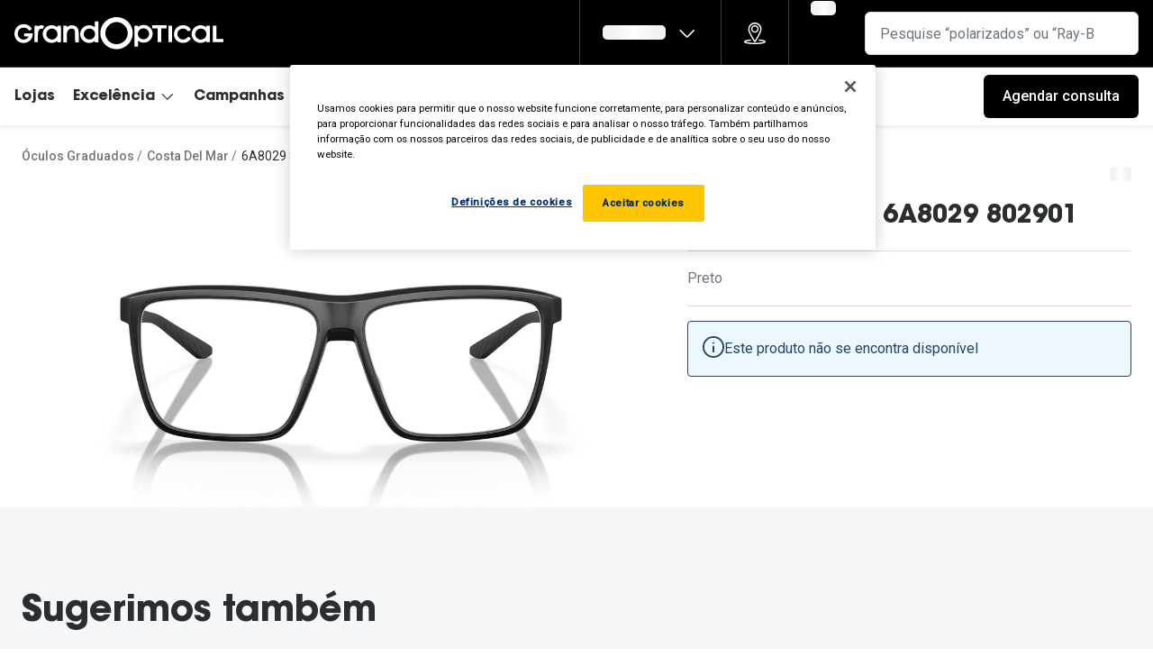

--- FILE ---
content_type: application/javascript
request_url: https://assets.grandvision.io/pt-grandoptical/_next/static/chunks/pages/templates/product-detail/frames-2b1801077dd84b72.js
body_size: 4238
content:
(self.webpackChunk_N_E=self.webpackChunk_N_E||[]).push([[188],{86021:function(e,t,r){(window.__NEXT_P=window.__NEXT_P||[]).push(["/templates/product-detail/frames",function(){return r(63089)}])},63089:function(e,t,r){"use strict";r.r(t),r.d(t,{default:function(){return eX}});var n,a=r(37328),i=r(96670),l=r(52322),c=r(2784),o=r(70314),u=r.n(o),s=r(12524),d=r.n(s),m=r(17421),f=r(10668);let p=(e,t)=>{let r={originalPrice:e.originalPrice,discountedPrice:e?.discountedPrice,currency:e.currency,isCentAmount:e.isCentAmount};if(t?.originalPriceInformation?.amount){let n=t.originalPriceInformation.amount,a=t.discountedPriceInformation?.amount;a?r.discountedPrice?r.discountedPrice+=a:r.discountedPrice=r.originalPrice+a:r.discountedPrice&&(r.discountedPrice+=n),r.originalPrice+=n}return{...e,...r}};var g=r(35920);let v=()=>{let{query:e}=(0,g.T)(),t=e.get("isInsuranceReimbursable"),r=e.get("offerings");return{isReimbursable:"true"===t,filteredOfferings:r?r.split(",").filter(Boolean):[]}},E=(e,t=[])=>{if(!e||0===e.length)return;let r=e.find(e=>e.title===t[0]);return r??e[0]};var b=r(41128),P=r(62687),C=r(31341);let y=c.createContext({}),k=()=>c.useContext(y),h=({children:e})=>{let{activeVariant:{channelAvailability:t,sku:r},displayPrice:n,product:a}=(0,P.d2)(),{isPrescriptionGlassesEnabled:i,isRxPriceFromEnabled:l}=(0,f.useFeatureToggles)(),[o,u]=c.useState(!1),s=()=>{u(!0)},d=()=>{u(!1)},{filteredOfferings:m,isReimbursable:g}=v(),k=a.offerings?.filter(e=>g?e.isInsuranceReimbursable:!e.isInsuranceReimbursable),[h,_]=c.useState(E(k,m)),I=p(n,h),N=c.useMemo(()=>{let e=t===b.L.ONLINE&&i?"OPEN_CONFIGURATOR":"OPEN_CONFIGURATOR_UNAVAILABLE",n=h?.actions.find(e=>e.variantSku===r);return n?n.action:e},[i,t,h,r]),S=Boolean(l&&(0,C.DK)(N)),R=c.useMemo(()=>({productAction:N,isConfiguratorOpen:o,handleConfiguratorOpen:s,handleConfiguratorClose:d,offerings:k,selectedOffering:h,setSelectedOffering:_,displayPrice:I,shouldDisplayFromPrice:S}),[I,o,k,N,h,S]);return c.createElement(y.Provider,{value:R},e)};var _=r(49461),I=r(61597),N=r(32080),S=r(95361);let R=({className:e})=>{let{activeVariant:t}=(0,P.d2)(),{isReimbursable:r}=v(),{reimbursableLogos:n}=(0,S.Z)();return t.isInsuranceReimbursable?c.createElement(N.E,{defaultLogo:n?.default,alternativeLogo:n?.alternative,variant:r?"alternative":"default",className:e}):null};var F=r(71821),A=r(90732);let T=({description:e,className:t})=>c.createElement(A.Z,{className:t},e),w=({className:e})=>{let{selectedOffering:t}=k();return t?.bundleContentDescription?c.createElement(T,{description:t.bundleContentDescription,className:e}):null},D=()=>{let{getLabel:e}=(0,f.useIntl)(),{shouldDisplayFromPrice:t}=k(),r=t?e("products.price.frames.from",{hideLabelKey:!0}):void 0;return{shouldDisplayFromPrice:t,fromPricePrefix:r}};var L=r(62670);let O=()=>{let{activeVariant:{bestPrice:e}}=(0,P.d2)(),{displayPrice:t}=k(),{shouldDisplayFromPrice:r,fromPricePrefix:n}=D();return c.createElement(L.R,{originalPrice:t.originalPrice,orignalPriceCurrencyCode:t.currency,discountedPrice:t.discountedPrice,discountBadge:t.discountInfo?.discountBadge,discountDescription:t.discountInfo?.discountDescription,bestPrice:e,shouldDisplayFromPrice:r,fromPricePrefix:n})},x=(e,t)=>{let r=new URL(window.location.href);r.searchParams.set(e,t),window.history.replaceState(null,"",r.toString())};var B=r(39105),Z=r(17628),$=r(59915);let V=({originalPriceInformation:e,discountedPriceInformation:t,isCentAmount:r})=>{if(!e)return null;let n=t?.amount||e.amount,a=e.currencyCode;return c.createElement(A.Z,{variant:"caption"},c.createElement($.Z,{value:n,centAmount:r,currency:a}))},U=({className:e,isCentAmount:t,offeringItems:r,selectedValue:n,onChange:a})=>c.createElement("fieldset",{className:d()("offerings-list",e),"data-t":"offerings-list"},r.map(({title:e,subTitle:r,originalPriceInformation:i,discountedPriceInformation:l,sku:o,icon:u})=>c.createElement(B.x,{key:e,name:"offerings",value:o,checked:n===o,onChange:()=>o&&a(o)},c.createElement(Z.d,{title:e,subtitle:r,iconName:u},c.createElement(V,{isCentAmount:t,originalPriceInformation:i,discountedPriceInformation:l}))))),K=({offerings:e,selectedValue:t,onChange:r})=>{let n=c.useCallback(t=>{let n=e?.find(e=>e.sku===t);n&&(r(n),x("offerings",n.title))},[e,r]);return e&&t.sku?c.createElement(U,{offeringItems:e,selectedValue:t.sku,onChange:n,isCentAmount:!1}):null},M=()=>{let{offerings:e,selectedOffering:t,setSelectedOffering:r}=k();return t?c.createElement(K,{offerings:e,selectedValue:t,onChange:r}):null},q=()=>{let{Slots:e}=(0,I.vU)(),{activeVariant:{sku:t,isExcludedFromCheckout:r}}=(0,P.d2)(),{productAction:n,selectedOffering:a}=k(),{isDynamicLineItemDeliveryEstimationEnabled:i}=(0,f.useFeatureToggles)(),l=a?.sku&&!i?[t,a.sku,...a.bundledProductSkus]:[t],o=l.map(e=>({sku:e,quantity:1}));return e.DynamicDeliveryIndicator?c.createElement(e.DynamicDeliveryIndicator,{isExcludedFromCheckout:r,deliveryItems:o,hasRxLens:(0,C.DK)(n)}):null};var j=r(21423);let G=()=>{let{activeVariant:{sku:e}}=(0,P.d2)(),{productAction:t,handleConfiguratorOpen:r,selectedOffering:n}=k(),a=c.useCallback(()=>{},[]),i=c.useCallback(()=>{},[]);return c.createElement(j.s,{action:t,handleConfiguratorOpen:r,handleConversionEvent:a,addToCartConfig:{activeSku:e,offeringSku:n?.sku,bundleLineItemSkus:n?.bundledProductSkus,onSuccess:i}})};var W=r(45621);let X=({className:e,ctaRef:t})=>{let{activeVariant:{displayName:r,sku:n}}=(0,P.d2)(),{handleConfiguratorClose:a,isConfiguratorOpen:i}=k(),{isValid:l,setNotificationType:o}=(0,_.xV)(),u=()=>o("error"),{Slots:s}=(0,I.vU)();return c.createElement("section",{"aria-label":r,className:d()("frames-ecomm-content",e)},c.createElement(R,{className:"frames-ecomm-content__reimbursable-logo"}),c.createElement(F.S,{className:"frames-ecomm-content__tag"}),c.createElement(w,null),c.createElement(O,null),c.createElement(m.Z,null),c.createElement(W.O,null),c.createElement("div",{className:"frames-ecomm-content__column"},c.createElement(M,null),c.createElement(q,null),c.createElement("div",{ref:t},c.createElement(G,null)),s.AfterCTA?c.createElement(s.AfterCTA,{sku:n,onInvalidClick:l?void 0:u}):null),s.Configurator&&c.createElement(s.Configurator,{id:"glasses",onModalClose:a,isOpen:i}))};var Y=r(84312),J=r(99006),z=r(39262),H=r(54339);let Q=({labels:{frame:e,antiReflex:t,antiScratch:r},className:n})=>c.createElement("ul",{className:d()("product-detail-optics-features",n)},!!e&&c.createElement("li",{className:"product-detail-optics-features__feature"},c.createElement(H.Z,{name:"checkmark-circle",viewBox:"-1 -1 26 26"}),e),!!t&&c.createElement("li",{className:"product-detail-optics-features__feature"},c.createElement(H.Z,{name:"checkmark-circle",viewBox:"-1 -1 26 26"}),t),r&&c.createElement("li",{className:"product-detail-optics-features__feature"},c.createElement(H.Z,{name:"checkmark-circle",viewBox:"-1 -1 26 26"}),r)),ee=e=>{let{getLabel:t}=(0,f.useIntl)(),r={frame:t("products.frame",{hideLabelKey:!0}),antiReflex:t("products.lens.features.antiReflex",{hideLabelKey:!0}),antiScratch:t("products.lens.features.antiScratch",{hideLabelKey:!0})};return c.createElement(Q,{className:e.className,labels:r})};var et=r(38875),er=r(4561),en=r(19791),ea=r(36603),ei=r(88275),el=r(75644),ec=r(55821),eo=r(34198),eu=r(21583);let es=({className:e})=>{let{displayPrice:t}=k(),{fromPricePrefix:r}=D();return c.createElement(eo.Z,{className:e,button:c.createElement(G,null),price:c.createElement(eu.c,{displayPrice:t,prefix:r})})};var ed=r(47572),em=r(84388),ef=r(28172);let ep=ed.Psj`
  fragment productPriceFragment on ProductPrice {
    value {
      currencyCode
      centAmount
    }
    discounted {
      value {
        centAmount
        currencyCode
      }
    }
  }
`,eg=ed.Psj`
  fragment offeringsFragment on Offering {
    sku
    icon
    bundledProducts
    isInsuranceReimbursable
    title {
      locale
      value
    }
    subTitle {
      locale
      value
    }
    price {
      ...productPriceFragment
    }
    bundleContentDescription {
      locale
      value
    }
    actions {
      action
      variant
    }
  }
  ${ep}
`;var ev=r(13456);let eE=ed.Psj`
  query GetFramesBySlug($slug: String!) {
    getProductBySlug(slug: $slug) {
      product {
        __typename
        ... on FrameProduct {
          id
          ...productFragment
          commercialCategories {
            ...CommercialCategoryFragment
          }
          productTypeDetails {
            isExclusiveBrand
            isOfferedWithPrescriptions
            offerings {
              ...offeringsFragment
            }
          }
          variants {
            ...variantFragment
            variantTypeDetails {
              isReservable
              isInsuranceReimbursable
              brandModel
              brandModelCode
              brandModelColorCode
              channelAvailability
              trend
              segment
              targetGender
              targetGenderAllLocales {
                locale
                value
              }
              faceShape {
                shape
                displayNameAllLocales {
                  locale
                  value
                }
              }
              isVtoEnabled
              frameFeatures {
                ...frameFeaturesFragment
              }
              lensFeatures {
                ...lensFeaturesFragment
              }
            }
          }
        }
      }
    }
  }
  ${em.o}
  ${ev.t4}
  ${ef.R}
  ${eg}
  ${ev.me}
  ${ev.c8}
`,eb=async({client:e,slug:t,locale:r})=>{let n=await e.query({query:eE,variables:{slug:t},context:{headers:{"Accept-Language":r}}});return n};var eP=r(98500),eC=r(68819),ey=r(43405),ek=r(79629),eh=r(31256),e_=r(20346),eI=r(6740);let eN=(e,t,r,n)=>{let{segment:a,trend:i,targetGender:l,targetGenderAllLocales:c,lensFeatures:o,frameFeatures:u}=e.variantTypeDetails,s=(0,e_.P)(c);return[...(0,ek.Y)(e,t,r),...(0,eI.A)({targetGender:l,genderUnlocalized:s}),...(0,eh.B)({segment:a,trend:i,lensFeatures:o,frameFeatures:u,prescriptionGlass:n})]};var eS=r(17675),eR=r(8749);let eF=(e,t,r,n)=>{let{variants:a}=e;if(!a||!a.length)return;let i=a.map(a=>{let i=(0,eC.o)(a,e,t,r,n);if(!i)return;let{variantTypeDetails:l}=a,{brand:c}=e,o=eN(a,c,r,!!e.productTypeDetails.isOfferedWithPrescriptions),u=(0,eS.M)(a),s=(0,eP.jn)(l.isInsuranceReimbursable)?l.isInsuranceReimbursable:void 0,d={...i,...(0,ey.R)(l),...u,variantType:"frames",faceShapes:(0,eR.w)(l.faceShape),specifications:o,isVtoEnabled:l.isVtoEnabled,isInsuranceReimbursable:s,isReservable:l.isReservable};return d});return i.filter(eP.$K)};var eA=r(77514),eT=r(71857);let ew=(e,t)=>{if(e)return e.map(e=>({title:(0,eT.Z)(e.title,t),subTitle:(0,eT.Z)(e.subTitle,t),originalPriceInformation:e.price?{amount:e.price?.value.centAmount/100,currencyCode:e.price?.value.currencyCode}:void 0,discountedPriceInformation:e.price?.discounted?.value?{amount:e.price.discounted.value.centAmount/100,currencyCode:e.price.discounted.value.currencyCode}:void 0,sku:e.sku??void 0,icon:e.icon??void 0,isInsuranceReimbursable:!!e.isInsuranceReimbursable,bundleContentDescription:(0,eT.Z)(e.bundleContentDescription,t),actions:(e.actions??[]).filter(eP.EN).map(e=>({action:e.action,variantSku:e.variant})),bundledProductSkus:e.bundledProducts??[]}))},eD=(e,t,r,n,a,i)=>{if(e?.__typename!=="FrameProduct")return{failure:"incorrect-typename",message:`Expected FrameProduct for slug "${t}", but got ${e?.__typename}`};let l=eF(e,t,r,i);return l&&0!==l.length?{...(0,eA.R)(e,l,n,a),productType:"Frames",variants:l,offerings:ew(e.productTypeDetails.offerings,r),isOfferedWithPrescriptions:!!e.productTypeDetails.isOfferedWithPrescriptions,isExclusiveBrand:e.productTypeDetails.isExclusiveBrand??void 0}:{failure:"no-variants",message:`Cannot return Frames product with slug: "${t}" because it has no variants`}};var eL=r(11638),eO=r(3869),ex=r(17082),eB=r(26417);let eZ=()=>c.createElement(Y.Y,{slots:{TopLeft:eB.V}}),e$=e=>c.createElement(J.X,{...e},c.createElement(z.$,{className:"product-detail-stack__description"},c.createElement(ee,null)),c.createElement(et.X,{className:"product-detail-stack__disclaimer"}),c.createElement(er.J,{className:"product-detail-stack__drawer-stack"},c.createElement(en.O,null),c.createElement(ea.c,null),c.createElement(ei.B,null))),eV=()=>{let{Slots:e}=(0,I.vU)();return c.createElement(el.CZ,null,c.createElement(ex.J,{path:"main/row-pdp-container"}),c.createElement(ec.v,null),e.SecondaryProductInfoSlot&&c.createElement(e.SecondaryProductInfoSlot,null))},eU=()=>c.createElement(h,null,c.createElement(_.P,null,c.createElement(eL.P,{EcommContent:X,ImageGallery:eZ,PrimaryProductInfo:e$,StickyCta:es,SecondaryProductInfo:eV}))),eK=({facetConfigList:e,...t})=>c.createElement(eL.a,{...t,facetConfigList:e??eL.c},c.createElement(eU,null));eK.getInitialProps=async e=>{let t=await (0,eL.f)(e,eb,eD,e.pageConfig?.facetConfigList??eL.c,e.pageConfig?.flatFacetConfigList??eO.a);if("failure"in t)return(0,eL.h)(t,"Error while initializing Frames PDP");let{product:r,activeVariant:n,sku:a,slug:i,bloomreachPathOverride:l}=t;return{sku:a,slug:i,product:r,activeVariant:n,bloomreachPathOverride:l}};var eM=r(76910),eq=r(28539);let{publicRuntimeConfig:ej}=u()(),eG=null===(n=ej.opco)||void 0===n?void 0:n.defaultAppointmentTypeIdPDP,eW=e=>{let t=(0,eq.wY)(),r=eG?{route:"appointments.book",query:new URLSearchParams({typeId:eG})}:void 0;return(0,l.jsx)(eK,(0,i.Z)((0,a.Z)({},e),{deliveryIndicatorConfig:t,specificationConfiguration:eq.qb,bookAppointmentRouteConfig:r}))};eW.getInitialProps=eK.getInitialProps;var eX=(0,eM.Y)(eW)}},function(e){e.O(0,[9774,3714,9077,1571,9396,7125,1509,5801,3862,6576,9456,2888,179],function(){return e(e.s=86021)}),_N_E=e.O()}]);
//# sourceMappingURL=frames-2b1801077dd84b72.js.map

--- FILE ---
content_type: application/javascript
request_url: https://assets.grandvision.io/pt-grandoptical/_next/static/chunks/9456-51d73345b638c350.js
body_size: 3905
content:
"use strict";(self.webpackChunk_N_E=self.webpackChunk_N_E||[]).push([[9456],{26417:function(e,t,r){r.d(t,{V:function(){return P}});var o=r(2784),n=r(70314),i=r.n(n),a=r(10668);let l=o.createContext(null);l.displayName="VtoContext";let s=()=>{let e=o.useContext(l);if(!e)throw Error(`No ${l.displayName} available. You might need to add the ${l.displayName} provider component.`);return e},u=({config:e,children:t})=>{let{isVtoEnabled:r}=(0,a.useFeatureToggles)(),[n,i]=o.useState(!1),[s,u]=o.useState(null),c=o.useMemo(()=>({config:e,isVtoActive:n,setVtoActive:i,isVtoFeatureEnabled:r,vmApp:s,setVmApp:u}),[e,n,r,s]);return o.createElement(l.Provider,{value:c},t)};var c=r(44856),d=r(36383),p=r(91604);let m=({event:e,interactionType:t,siteFeature:r="vto_flow"})=>{p.WJ.pushEvent({event:e,interaction_type:t,site_feature:r})},v={"vto.view":({sku:e})=>({eventAction:"Available",eventLabel:`Product ${e} - Available`,VTO:{configFlow:{action:"view step",name:"vto available",id:"000"}}}),"vto.tryon.open":({sku:e})=>({eventAction:"Open",eventLabel:`Product ${e}`,VTO:{configFlow:{action:"click",name:"open vto"}}}),"vto.close":({sku:e})=>({eventAction:"Close",eventLabel:`Product ${e}`,VTO:{configFlow:{action:"click",name:"close vto"}}})},E=(e,t)=>{if(!v[e]){console.warn(`cannot send event '${e}', key does not exist`);return}let{eventAction:r,eventLabel:o,VTO:n}=v[e](t);window.dataLayer&&window.dataLayer.push({event:"VTOevent",eventCategory:"Virtual Try-On",eventAction:r,eventLabel:o,VTO:n})},g=(e,t,r,o,n)=>({selector:".virtual-mirror__target",locale:r,vmInit:{key:e,environment:t,glassesEnv:"PROD",source:"VMMV_CXD_GLOBAL",channel:"ecommerce",brand:"cxd"},isPictureModeEnabled:!0,isTryOnEnabled:!0,isVideoModeEnabled:!0,isTakePictureEnabled:!0,isTakeScreenshotEnabled:!1,store:{id:"",storeId:"",type:"rb",region:o},termsAndConditions:n,style:"",fromStore:!0}),f=({variants:e,onToggleWishlist:t,wishlistedSkuItems:r,transitionFeature:n})=>{let{setVtoActive:i,setVmApp:l,config:u}=s(),{apiKey:c,environment:p,script:v,termsAndConditions:E}=u,{locale:f,region:R}=(0,a.useIntl)(),h="privacy_policy_click",T=(0,d.Gq)(v,{removeOnUnmount:!1}),N=o.useRef();return N.current=t,o.useEffect(()=>{let t=e=>N.current?N.current(e.upc):Promise.reject();if("ready"===T&&void 0!==window.vmmv)try{let o=g(c,p,f,R,E),a={...o,...e,onToggleWishlist:t,wishlistedUpcs:r??[],transitionFeature:n,onClose:()=>{i(!1)},onPrivacyAgree:()=>{m({event:h,interactionType:"continue_click"})},onPrivacyReject:()=>{m({event:h,interactionType:"cancel_click"}),i(!1)}},s=new window.vmmv.VMWidgetApp;s.setConfig(a).then(()=>{l(s),s.init()}).catch(e=>{console.error(e),i(!1)})}catch(u){console.error(u),i(!1)}},[T]),o.createElement("div",{className:"virtual-mirror__target"})},R=({variants:e,onToggleWishlist:t,wishlistedSkuItems:r,transitionFeature:n})=>{let{vmApp:i,setVtoActive:a,setVmApp:l}=s();if(o.useEffect(()=>{let t=e?.products?.[0]?.upc;return t&&E("vto.tryon.open",{sku:t}),()=>{t&&E("vto.close",{sku:t})}},[e?.products]),!e)return null;let u=async()=>{i&&(await i.unmount(),l(null)),a(!1)};return o.createElement("div",{className:"virtual-mirror","data-t":"virtual-mirror"},o.createElement(c.Z,{activeTrap:!1,"data-t":"virtual-mirror-modal",isOpen:!0,className:"virtual-mirror__modal",onModalClose:u},o.createElement(f,{variants:e,onToggleWishlist:t,wishlistedSkuItems:r,transitionFeature:n})))};var h=r(10211),T=r(98337),N=r(98500);let S={availableColors:[],defaultAlphaLevel:0,defaultColor:"",defaultType:"",isEvolve:!1},C={isEvolve:!1,defaultType:"SIGNATURE",defaultAlphaLevel:.5,defaultColor:"SIGNATURE-GEN8-BROWN",availableColors:["SIGNATURE-GEN8-AMBER","SIGNATURE-GEN8-AMETHYST","SIGNATURE-GEN8-EMERALD","SIGNATURE-GEN8-GRAY","SIGNATURE-GEN8-SAPPHIRE","SIGNATURE-GEN8-BROWN","SIGNATURE-GEN8-GGREEN","XTRACTIVE-NEWGEN-BLUE-MIRROR","XTRACTIVE-GOLD-MIRROR","XTRACTIVE-NEWGEN-GREEN-MIRROR","XTRACTIVE-NEWGEN-BROWN","XTRACTIVE-NEWGEN-GGREEN","XTRACTIVE-NEWGEN-GRAY","XTRACTIVE-NEWGEN-GREEN","XTRACTIVE-PINK-MIRROR","XTRACTIVE-POL-GRAY","XTRACTIVE-RED-MIRROR","XTRACTIVE-SILVER-MIRROR"]};var A=r(83123);let y={fit:"fill",format:"png"},I=(e,t,r,o,n=!1)=>{let i=t.filter(e=>e.isVtoEnabled).map(e=>{let{purchaseTypePrices:t,sku:r}=e,{originalPrice:o,discountedPrice:n,currency:i}=t[A.g_];return{upc:r,current:{text:`${o}`,value:o},...n&&n!==o&&{previous:{text:`${o}`,value:o},current:{text:n&&`${n}`,value:n&&n}},currency:i}}).reduce((e,t)=>t?.upc===r?[t,...e]:[...e,t],[]),a=n&&e.isOfferedWithPrescriptions,l=t.filter(e=>e.isVtoEnabled).map(t=>{let{brandModelCode:r,brandModelColorCode:n,sku:i,displayName:l,media:s,specifications:u}=t,c=s.images?.length>0?s.images:[h.j],d=u.find(e=>"frameColor"===e.specificationAttribute)?.value,p=Array.isArray(d)?d.join(" / "):d,m=u.find(e=>"lensColor"===e.specificationAttribute)?.value;return{upc:i,code:r??"",name:l,colorCode:n??"",thumbnailUrl:(0,T.o)(c[0].url,{...y,width:224}),brand:{name:e.brandName,logoUrl:o??""},lensColorLabel:(0,N.HD)(m)?m:"",frameColorLabel:(0,N.HD)(p)?p:"",styleName:"",isCustom:!1,size:"58 14",isTransition:a,transitionLens:a?C:S}}).reduce((e,t)=>t.upc===r?[t,...e]:[...e,t],[]);return{prices:i,products:l}};var b=r(49499),_=r(54372);let G=({variant:e="foreground",onClick:t,className:r})=>{let{getLabel:n}=(0,a.useIntl)(),i=b.MO(),{isVtoFeatureEnabled:l,setVtoActive:u}=s(),c=()=>{u(!0),t&&t()};return l?o.createElement(_.Z,{caption:n("vto.callToAction"),"data-t":"vto-try-on-button",variant:e,icon:"try-on",color:"solid"===e?"primary":void 0,size:i?"small":"medium",onClick:c,className:r}):null};var w=r(62687),O=r(95361),k=r(2321);let L=({className:e,onToggleWishlist:t,wishlistedSkuItems:r})=>{let{isVtoTransitionsEnabled:n}=(0,a.useFeatureToggles)(),{activeVariant:{sku:i,isVtoEnabled:l},product:u}=(0,w.sc)(),{isVtoActive:c,isVtoFeatureEnabled:d}=s(),{brandPromotions:p}=(0,O.Z)(),{brandName:m,variants:v}=u,g=l&&d;o.useEffect(()=>{i&&g&&E("vto.view",{sku:i})},[i,g]);let f=k.j(m,p)?.logo,h=g?I(u,v,i,f,n):void 0,T=n&&u.isOfferedWithPrescriptions;return g?o.createElement(o.Fragment,null,o.createElement(G,{className:e}),c&&o.createElement(R,{variants:h,onToggleWishlist:t,wishlistedSkuItems:r,transitionFeature:T?{enabled:!0}:void 0})):null};var M=r(88350);let{publicRuntimeConfig:V}=i()(),F=V?.virtualMirror||{},P=({className:e})=>{let{onToggleWishlist:t,wishlistedSkuItems:r}=(0,M.lR)();return o.createElement(u,{config:F},o.createElement(L,{className:e,onToggleWishlist:t,wishlistedSkuItems:r}))}},17675:function(e,t,r){r.d(t,{M:function(){return o}});let o=e=>({brandModelCode:e.variantTypeDetails.brandModelCode??void 0,brandModelColorCode:e.variantTypeDetails.brandModelColorCode??void 0})},8749:function(e,t,r){r.d(t,{w:function(){return n}});var o=r(98500);let n=e=>e.map(({shape:e})=>e?.toLocaleLowerCase())?.filter(o.EN)},21423:function(e,t,r){r.d(t,{s:function(){return m}});var o=r(2784),n=r(54372),i=r(10668),a=r(52889),l=r(45402),s=r(68497),u=r(62687);let c=({action:e,onClickWhenOrderable:t,buttonRef:r,className:a,handleConversionEvent:c,bookAppointmentRouteConfig:d})=>{let{getLabel:p}=(0,i.useIntl)(),{product:m,activeVariant:v}=(0,u.d2)(),E=(0,l.n)(d??{route:"appointments.book"}),g={"data-element-id":"Prod_AddLens","data-description":(0,s._)(m.name,v.sku)};return"OPEN_CONFIGURATOR"===e?o.createElement(n.Z,{caption:p("products.actions.openConfigurator"),"data-t":"btn-open-configurator",onClick:t,btnRef:r,className:a,...g}):o.createElement(n.Z,{caption:p("products.actions.bookAppointment"),"data-t":"btn-book-examination",href:E?.href,className:a,onClick:c,"data-element-id":"Prod_FindInStore"})};var d=r(49461),p=r(31341);let m=({action:e,handleConfiguratorOpen:t,handleConversionEvent:r,addToCartConfig:l})=>{let{bookAppointmentRouteConfig:m,routes:v,product:E,activeVariant:g}=(0,u.d2)(),{getLabel:f}=(0,i.useIntl)(),{isValid:R,setNotificationType:h}=(0,d.xV)(),T=o.useCallback(()=>{h("error")},[h]);return R?(0,p.DK)(e)?o.createElement(c,{action:e,handleConversionEvent:r,onClickWhenOrderable:t,bookAppointmentRouteConfig:m}):o.createElement(a.p,{storesRoute:v.stores??"",action:e,handleConversionEvent:r,addToCartConfig:l,"data-element-id":"Prod_AddCart","data-description":(0,s._)(E.name,g.sku)}):o.createElement(n.Z,{onClick:T,caption:f("products.actions.addToCart")})}},41128:function(e,t,r){r.d(t,{L:function(){return n}});var o,n=((o=n||{}).ONLINE="ONLINE",o.IN_STORE_ONLY="IN_STORE_ONLY",o)},2321:function(e,t,r){r.d(t,{j:function(){return o}});let o=(e,t)=>{if(t)return t.find(({name:t})=>t.toLowerCase()===e.toLowerCase())}},88350:function(e,t,r){r.d(t,{TI:function(){return p},lR:function(){return S},r:function(){return T.r}});var o=r(2784),n=r(79156),i=r(38257),a=r(10668),l=r(32062),s=r(47572);let u=s.Psj`
  fragment MergeShoppinglistFailureFragment on ShoppinglistsMergeFailure {
    ... on ShoppinglistAuthorizationFailure {
      message
    }
    ... on ShoppinglistFailure {
      message
    }
    ... on ShoppinglistNotFoundFailure {
      message
    }
    ... on ShoppinglistValidationFailure {
      message
    }
  }
`,c=s.Psj`
  mutation MergeShoppinglists($input: MergeShoppinglistsInput!) {
    mergeShoppinglists(input: $input) {
      shoppinglist {
        id
      }
      failure {
        ...MergeShoppinglistFailureFragment
      }
    }
  }
  ${u}
`;var d=r(5803);let p=()=>{let{locale:e}=(0,a.useIntl)(),[t,r]=o.useState(!1),{localWishlist:s,clearWishlist:u}=(0,l.x)(),{id:p}=(0,d.P)(),m=s?.id,[v,{loading:E,called:g}]=(0,n.Z)(c,{context:{forwardHeaders:{"Accept-Language":e}},refetchQueries:["GetShoppingListCount","GetMyWishlistId","GetMyWishlist"]}),f=o.useCallback(async()=>{try{if(m&&m!==p&&!g){let{data:e}=await v({variables:{input:{auxiliaryShoppinglistId:m,shoppinglistType:i.ar.WISHLIST,mainShoppinglistId:p??null}}});if(e?.mergeShoppinglists.shoppinglist?.id&&u(),e?.mergeShoppinglists.failure)throw Error(`Merging shopping lists failed: ${e.mergeShoppinglists.failure.message}`)}}catch(t){r(!0),console.error("Error while merging shopping lists",t)}},[g,m,p,v,u]);return{loading:E,error:t,mergeShoppinglists:f}};var m=r(49289);let v=e=>e?.map(e=>e.sku)??[];var E=r(11930),g=r(98035),f=r(86555),R=r(719),h=r(32706),T=r(84749);let N=e=>{let{isUserLoggedIn:t}=(0,T.r)(),{clearWishlist:r}=(0,l.x)(),{addToShoppinglist:o}=(0,R.Q)({isLoggedIn:t,onCompleted:t=>{if("AddToShoppinglistSuccessResponse"===t.addToShoppinglist.__typename){g.Z.success("account.wishlist.add.success");let{interactionType:r,siteFeature:o}=(0,f.Ax)("add",e);(0,f.K5)({siteFeature:o,interactionType:r,messageType:"item_added",item:{sku:t.addToShoppinglist.result.id}})}},onError:t=>{g.Z.failed("account.wishlist.add.error");let{interactionType:r,siteFeature:o}=(0,f.Ax)("add",e);(0,f.K5)({siteFeature:o,interactionType:r,messageType:"error",item:{sku:t[0]??""}})}}),{removeFromShoppinglist:n}=(0,h.O)({onCompleted:t=>{if("RemoveFromShoppinglistSuccessResponse"==t.removeFromShoppinglist.__typename){g.Z.success("account.wishlist.remove.success");let{interactionType:o,siteFeature:n}=(0,f.Ax)("remove",e);(0,f.K5)({siteFeature:n,interactionType:o,messageType:"item_removed",item:{sku:t.removeFromShoppinglist.result?.id??""}})}"RemoveFromShoppinglistSuccessResponse"!==t.removeFromShoppinglist.__typename||t.removeFromShoppinglist.result?.items.length||r()},onError:t=>{g.Z.failed("account.wishlist.remove.error");let{interactionType:r,siteFeature:o}=(0,f.Ax)("remove",e);(0,f.K5)({siteFeature:o,interactionType:r,messageType:"error",item:{sku:t[0]??""}})}});return{addToShoppinglist:o,removeFromShoppinglist:n}},S=()=>{let{data:e,error:t,loading:r}=(0,E.e)(),{addToShoppinglist:n,removeFromShoppinglist:i}=N("pdp"),a=o.useMemo(()=>v(e?.items),[e?.items]),l=o.useCallback(async o=>{if(t||r||!o)return Promise.reject();let a=(0,m.q)(o,e?.items);if("add"==(a?"remove":"add")){let l=await n([o],e?.id);if("AddToShoppinglistSuccessResponse"===l.addToShoppinglist.__typename)return Promise.resolve()}else{let s=await i([o],e?.id);if("RemoveFromShoppinglistSuccessResponse"===s.removeFromShoppinglist.__typename)return Promise.resolve()}return Promise.reject()},[n,e,t,r,i]);return{onToggleWishlist:l,wishlistedSkuItems:a}}}}]);
//# sourceMappingURL=9456-51d73345b638c350.js.map

--- FILE ---
content_type: image/svg+xml
request_url: https://gv-brxm.imgix.net/binaries/_ht_1752577000591/content/gallery/pt-grandoptical/logos/logo-default.svg
body_size: 11253
content:
<?xml version="1.0" encoding="utf-8"?>
<svg xmlns="http://www.w3.org/2000/svg" fill="none" height="40" viewBox="0 0 193 40" width="193">
  
  <g clip-path="url(#clip0_39179_17999)">
    
    <path d="M96.9884 5.27421C97.0883 5.29259 97.0883 5.29259 97.1907 5.31359C99.5336 5.77822 101.745 6.83349 103.592 8.34553C103.636 8.37965 103.678 8.4164 103.726 8.45316C106.602 10.7895 108.419 14.1364 108.968 17.7931C108.976 17.843 108.984 17.8955 108.992 17.948C109.491 21.6966 108.438 25.6237 106.163 28.6293C104.269 31.089 101.84 32.8321 98.9085 33.8427C98.8533 33.8637 98.7955 33.8821 98.7404 33.9031C95.247 35.0896 91.1128 34.8271 87.7955 33.2206C87.5538 33.0998 87.3174 32.9738 87.081 32.8452C87.0101 32.8084 86.9392 32.7743 86.8657 32.7376C83.6087 31.0733 81.1056 27.9022 79.9394 24.4739C79.1777 22.0667 78.9676 19.4311 79.4797 16.9478C79.4929 16.8848 79.506 16.8218 79.5191 16.7562C80.0891 14.0524 81.4287 11.64 83.2961 9.61868C83.3355 9.57405 83.3749 9.53205 83.4143 9.48743C84.394 8.44528 85.597 7.57114 86.8525 6.886C86.8998 6.85975 86.9471 6.83349 86.9944 6.80724C88.3523 6.07223 89.7916 5.56297 91.3072 5.27421C91.3702 5.26109 91.4359 5.24796 91.5042 5.23484C93.306 4.90408 95.1892 4.9277 96.9884 5.27421ZM91.6907 9.88119C91.6276 9.89956 91.5672 9.91531 91.5042 9.93369C88.7699 10.7107 86.4822 12.4485 85.0901 14.937C83.8267 17.2707 83.4826 20.0087 84.2128 22.5681C84.7145 24.2114 85.5392 25.5948 86.6976 26.8548C86.7475 26.9126 86.7974 26.9677 86.8499 27.0254C88.5073 28.8 91.076 29.8867 93.4872 30.0127C95.4204 30.0731 97.1828 29.7319 98.9085 28.8525C98.982 28.8157 99.0582 28.7763 99.1344 28.7396C101.375 27.5819 103.166 25.3874 103.954 23.0038C104.787 20.3447 104.584 17.57 103.29 15.0945C102.827 14.2388 102.265 13.5064 101.595 12.8002C101.532 12.732 101.469 12.6611 101.401 12.5902C100.101 11.2331 98.4147 10.3484 96.605 9.88119C96.513 9.85494 96.4185 9.82869 96.3239 9.80243C94.9056 9.46643 93.0932 9.48743 91.6907 9.88119Z" fill="white"/>
    
    <path d="M124.557 14.1836C126.096 15.5303 127.099 17.2156 127.399 19.2526C127.554 22.0063 126.965 24.067 125.116 26.1591C123.727 27.6266 121.702 28.4928 119.695 28.5637C117.704 28.6005 115.889 28.2119 114.29 26.9598C114.229 26.9125 114.166 26.8627 114.103 26.8128C114.056 26.776 114.009 26.7393 113.959 26.7025C113.959 26.7682 113.961 26.8364 113.961 26.9047C113.964 27.5347 113.967 28.1647 113.967 28.7973C113.969 29.1202 113.969 29.4457 113.972 29.7686C113.972 30.081 113.974 30.3934 113.974 30.7057C113.974 30.8265 113.974 30.9473 113.977 31.0654C113.977 31.2334 113.977 31.3988 113.977 31.5668C113.977 31.6613 113.977 31.7558 113.977 31.8555C113.959 32.0787 113.959 32.0787 113.806 32.2309C113.588 32.2467 113.376 32.2519 113.158 32.2519C113.095 32.2519 113.029 32.2519 112.963 32.2519C112.827 32.2519 112.693 32.2519 112.556 32.2519C112.349 32.2493 112.138 32.2519 111.931 32.2519C111.8 32.2519 111.668 32.2519 111.537 32.2519C111.442 32.2519 111.442 32.2519 111.345 32.2519C110.907 32.2493 110.907 32.2493 110.733 32.0787C110.715 31.9369 110.715 31.9369 110.715 31.761C110.715 31.6954 110.715 31.6271 110.712 31.5589C110.715 31.4854 110.715 31.4119 110.715 31.3358C110.715 31.2596 110.715 31.1809 110.712 31.1021C110.712 30.8396 110.712 30.5771 110.712 30.3146C110.712 30.1256 110.712 29.9392 110.712 29.7529C110.712 29.2935 110.712 28.8367 110.712 28.3799C110.712 28.0072 110.712 27.6371 110.71 27.2643C110.71 27.2118 110.71 27.1593 110.71 27.1068C110.71 26.9992 110.71 26.8915 110.71 26.7839C110.71 25.7785 110.71 24.7705 110.71 23.7651C110.71 22.8437 110.71 21.9223 110.707 20.9983C110.707 20.0533 110.707 19.1082 110.707 18.1632C110.707 17.633 110.707 17.1001 110.704 16.5698C110.704 16.0711 110.704 15.5723 110.704 15.0709C110.704 14.8872 110.704 14.7034 110.704 14.5196C110.704 14.2703 110.704 14.0209 110.704 13.7715C110.704 13.698 110.704 13.6245 110.704 13.5484C110.704 13.4827 110.704 13.4145 110.704 13.3462C110.704 13.2885 110.704 13.2307 110.704 13.1704C110.733 13.0312 110.733 13.0312 110.964 12.8764C111.18 12.8606 111.387 12.8554 111.603 12.8554C111.697 12.8554 111.697 12.8554 111.792 12.8554C111.923 12.8554 112.057 12.8554 112.188 12.858C112.391 12.858 112.593 12.858 112.795 12.8554C112.921 12.8554 113.05 12.8554 113.179 12.8554C113.268 12.8554 113.268 12.8554 113.362 12.8554C113.788 12.8606 113.788 12.8606 113.959 13.0312C113.982 13.2124 113.998 13.3961 114.009 13.5773C114.014 13.677 114.019 13.7741 114.024 13.8765C114.03 13.9526 114.032 14.0288 114.037 14.1049C114.122 14.034 114.122 14.034 114.208 13.9605C117.168 11.5245 121.668 11.7555 124.557 14.1836ZM114.996 17.1657C114.224 18.1527 113.835 19.2132 113.848 20.4654C113.851 20.5468 113.851 20.6282 113.851 20.7095C113.882 22.1559 114.455 23.2217 115.479 24.2245C116.443 25.1013 117.812 25.5738 119.112 25.5449C119.876 25.5055 120.562 25.3454 121.255 25.012C121.331 24.9752 121.41 24.9385 121.489 24.8991C122.792 24.2087 123.59 23.0485 124.026 21.6651C124.378 20.3499 124.113 19.0689 123.48 17.8876C122.739 16.6643 121.623 15.8742 120.247 15.4988C118.306 15.1077 116.325 15.6537 114.996 17.1657Z" fill="white"/>
    
    <path d="M74.7939 8.86267C74.8858 8.86267 74.8858 8.86267 74.983 8.86267C75.046 8.86267 75.1117 8.86267 75.1774 8.86267C75.3139 8.86267 75.4479 8.86267 75.5845 8.86267C75.792 8.8653 76.0021 8.86267 76.2096 8.86267C76.3409 8.86267 76.4723 8.86267 76.6062 8.86267C76.6666 8.86267 76.7297 8.86267 76.7953 8.86267C77.234 8.8653 77.234 8.8653 77.4073 9.03592C77.4257 9.17768 77.4257 9.17768 77.4257 9.35356C77.4257 9.41918 77.4257 9.48481 77.4257 9.55569C77.4257 9.62919 77.4257 9.70269 77.4257 9.77619C77.4257 9.89432 77.4257 9.89432 77.4257 10.0124C77.4283 10.275 77.4257 10.5375 77.4257 10.8C77.4257 10.989 77.4257 11.1753 77.4283 11.3617C77.4283 11.8211 77.4283 12.2779 77.4283 12.7346C77.4257 13.1048 77.4257 13.4775 77.4257 13.8477C77.4257 13.9028 77.4283 13.9553 77.4283 14.0078C77.4283 14.1154 77.4283 14.223 77.4283 14.3307C77.4283 15.3361 77.4283 16.3441 77.4257 17.3495C77.4257 18.2131 77.4257 19.0794 77.4257 19.943C77.4283 20.9458 77.4283 21.9486 77.4283 22.9514C77.4283 23.059 77.4283 23.164 77.4257 23.2716C77.4257 23.3504 77.4257 23.3504 77.4257 23.4317C77.4257 23.8019 77.4257 24.1746 77.4283 24.5448C77.4283 25.0435 77.4283 25.5423 77.4257 26.0437C77.4257 26.2274 77.4257 26.4112 77.4257 26.5949C77.4283 26.8443 77.4257 27.0937 77.4257 27.3431C77.4257 27.4533 77.4257 27.4533 77.4257 27.5662C77.4257 27.666 77.4257 27.666 77.4257 27.7683C77.4257 27.8261 77.4257 27.8838 77.4257 27.9416C77.4073 28.0833 77.4073 28.0833 77.2524 28.2382C77.0343 28.254 76.8242 28.2592 76.6062 28.2566C76.5405 28.2566 76.4775 28.2592 76.4092 28.2592C76.2753 28.2592 76.1387 28.2592 76.0021 28.2566C75.7946 28.2566 75.5871 28.2566 75.377 28.2592C75.2457 28.2592 75.1143 28.2592 74.983 28.2566C74.8884 28.2592 74.8884 28.2592 74.7939 28.2592C74.3526 28.254 74.3526 28.254 74.1819 28.0833C74.1583 27.9022 74.1425 27.7185 74.132 27.5373C74.1241 27.3877 74.1241 27.3877 74.1162 27.2381C74.111 27.1619 74.1083 27.0858 74.1031 27.0097C74.0138 27.0832 74.0138 27.0832 73.9245 27.1567C72.2829 28.4823 70.2736 29.0284 68.1697 28.8367C66.3862 28.6372 64.763 28.002 63.4313 26.7787C63.3709 26.7236 63.3709 26.7236 63.3105 26.6684C61.9001 25.3769 60.831 23.5735 60.7312 21.6231C60.7023 19.3996 60.7023 19.3996 60.9729 18.4835C60.9939 18.4048 61.0149 18.3286 61.0385 18.2472C61.6558 16.1971 63.1556 14.5144 65.0047 13.4723C67.0613 12.375 69.483 12.2989 71.6893 12.963C72.4746 13.2413 73.1996 13.6429 73.8536 14.1548C73.9166 14.2047 73.977 14.2519 74.0401 14.3018C74.0873 14.3385 74.132 14.3753 74.1819 14.412C74.1819 14.3464 74.1793 14.2782 74.1793 14.2099C74.1766 13.5799 74.174 12.9499 74.174 12.3172C74.1714 11.9944 74.1714 11.6689 74.1688 11.346C74.1688 11.0336 74.1661 10.7212 74.1661 10.4062C74.1661 10.2881 74.1661 10.1673 74.1661 10.0492C74.1635 9.88119 74.1635 9.71581 74.1635 9.54781C74.1635 9.45331 74.1635 9.35881 74.1635 9.25905C74.1977 8.83642 74.4209 8.8653 74.7939 8.86267ZM65.4275 17.1789C65.3776 17.2235 65.3304 17.2707 65.2804 17.318C64.3664 18.2683 63.9304 19.6123 63.9462 20.9091C64.0565 22.2872 64.679 23.5892 65.7165 24.5106C66.9746 25.5055 68.3798 25.8415 69.9584 25.7024C71.3268 25.5082 72.535 24.7679 73.3703 23.6785C73.8037 23.038 74.1556 22.3266 74.2581 21.5548C74.2686 21.4813 74.2791 21.4104 74.2896 21.3343C74.4419 19.9325 74.1189 18.6174 73.26 17.486C72.4378 16.4937 71.2244 15.8506 69.9584 15.6406C68.1933 15.4883 66.6988 15.8899 65.4275 17.1789Z" fill="white"/>
    
    <path d="M39.5479 14.3359C39.5532 14.1967 39.5532 14.1967 39.5584 14.055C39.5637 13.9342 39.5716 13.8135 39.5768 13.6927C39.5794 13.6324 39.5821 13.572 39.5847 13.509C39.6083 13.047 39.6083 13.047 39.7791 12.8763C39.9971 12.8606 40.2072 12.8527 40.4252 12.8527C40.4909 12.8527 40.5539 12.8527 40.6196 12.8527C40.7561 12.8527 40.8927 12.8527 41.0293 12.8527C41.2368 12.8527 41.4443 12.8501 41.6518 12.8501C41.7858 12.8501 41.9171 12.8501 42.0484 12.8501C42.1115 12.8475 42.1745 12.8475 42.2375 12.8475C42.4135 12.8475 42.4135 12.8475 42.6972 12.8763C42.8837 13.1598 42.8705 13.3725 42.8705 13.698C42.8705 13.761 42.8705 13.8214 42.8705 13.8844C42.8732 14.0891 42.8732 14.2939 42.8732 14.4986C42.8732 14.643 42.8732 14.79 42.8732 14.937C42.8758 15.336 42.8758 15.7324 42.8758 16.1314C42.8758 16.4648 42.8758 16.7955 42.8758 17.1289C42.8784 17.9112 42.8784 18.6935 42.8784 19.4784C42.8784 20.2869 42.881 21.0954 42.881 21.9039C42.8837 22.5995 42.8863 23.2926 42.8837 23.9856C42.8837 24.4003 42.8863 24.8151 42.8863 25.2299C42.8889 25.621 42.8889 26.0095 42.8863 26.4006C42.8863 26.5424 42.8863 26.6868 42.8889 26.8285C42.8889 27.0254 42.8889 27.2196 42.8889 27.4139C42.8889 27.4717 42.8889 27.5294 42.8889 27.5872C42.8863 27.8365 42.8837 27.9704 42.7103 28.1568C42.4582 28.2775 42.2086 28.2697 41.9328 28.2644C41.8751 28.2644 41.8146 28.2644 41.7542 28.2644C41.6308 28.2644 41.5073 28.2644 41.3839 28.2618C41.1948 28.2618 41.0057 28.2618 40.8166 28.2618C40.6957 28.2618 40.5749 28.2618 40.4541 28.2592C40.3989 28.2592 40.3411 28.2618 40.2834 28.2618C39.9971 28.2565 39.8684 28.246 39.6241 28.0833C39.6083 27.8812 39.6031 27.7 39.611 27.4979C39.611 27.4428 39.611 27.3903 39.6136 27.3325C39.6162 27.1986 39.6188 27.0648 39.6241 26.9309C39.5558 26.986 39.4849 27.0411 39.414 27.0963C37.5938 28.4954 35.4636 28.9994 33.1811 28.7501C31.0221 28.4324 29.1204 27.3194 27.7625 25.6184C26.4098 23.7467 25.853 21.5259 26.2128 19.2316C26.5254 17.5253 27.2871 16.1839 28.4901 14.9501C28.54 14.895 28.5925 14.8399 28.645 14.7821C31.466 11.7712 36.4722 11.8184 39.5479 14.3359ZM30.6045 17.3914C29.7035 18.5333 29.3043 19.7986 29.412 21.2476C29.5722 22.5707 30.305 23.7887 31.3057 24.6471C32.4851 25.537 33.864 25.9045 35.3349 25.7312C35.876 25.6394 36.3619 25.4687 36.8609 25.243C36.9319 25.2089 37.0028 25.1774 37.0789 25.1432C38.3187 24.529 39.1093 23.4658 39.5479 22.169C39.9367 20.7961 39.716 19.3261 39.0384 18.0871C38.3817 16.9688 37.2838 16.1865 36.0625 15.7875C34.0636 15.294 31.9939 15.8269 30.6045 17.3914Z" fill="white"/>
    
    <path d="M176.852 14.3359C176.857 14.1967 176.857 14.1967 176.865 14.055C176.87 13.9342 176.876 13.8135 176.881 13.6927C176.883 13.6323 176.886 13.572 176.889 13.509C176.912 13.047 176.912 13.047 177.083 12.8763C177.296 12.8606 177.498 12.8527 177.711 12.8527C177.774 12.8527 177.837 12.8527 177.9 12.8527C178.031 12.8527 178.165 12.8527 178.296 12.8527C178.499 12.8527 178.698 12.8501 178.901 12.8501C179.029 12.8501 179.158 12.8501 179.287 12.8501C179.347 12.8475 179.408 12.8475 179.468 12.8475C179.88 12.8501 179.88 12.8501 180.056 12.9577C180.209 13.1887 180.185 13.4276 180.182 13.6954C180.185 13.7557 180.185 13.8161 180.185 13.8791C180.185 14.0839 180.185 14.286 180.182 14.4907C180.182 14.6351 180.185 14.7821 180.185 14.9265C180.185 15.3229 180.185 15.7193 180.182 16.1157C180.182 16.5304 180.182 16.9452 180.182 17.3573C180.182 18.0529 180.182 18.7486 180.18 19.4442C180.18 20.2501 180.18 21.0534 180.18 21.8593C180.18 22.6337 180.18 23.4054 180.177 24.1798C180.177 24.508 180.177 24.8387 180.177 25.1668C180.177 25.5554 180.177 25.9439 180.177 26.3297C180.177 26.4741 180.177 26.6159 180.177 26.7576C180.177 26.9519 180.174 27.1461 180.174 27.3404C180.174 27.3981 180.174 27.4559 180.174 27.5137C180.172 27.7972 180.164 27.9179 180.001 28.1594C179.773 28.183 179.562 28.1883 179.334 28.1857C179.234 28.1857 179.234 28.1857 179.134 28.1857C178.993 28.1857 178.853 28.183 178.714 28.183C178.499 28.1804 178.286 28.1778 178.071 28.1778C177.934 28.1778 177.8 28.1778 177.663 28.1752C177.566 28.1752 177.566 28.1752 177.466 28.1752C177.015 28.1699 177.015 28.1699 176.931 28.0833C176.923 27.889 176.923 27.6974 176.925 27.5032C176.925 27.448 176.925 27.3929 176.925 27.3378C176.925 27.2013 176.928 27.0674 176.931 26.9309C176.86 26.986 176.789 27.0411 176.718 27.0963C174.856 28.5295 172.741 28.9837 170.409 28.7527C169.159 28.5847 167.969 28.1358 166.947 27.3929C166.855 27.3246 166.855 27.3246 166.761 27.2564C164.985 25.9019 163.816 24.0827 163.493 21.8567C163.228 19.8485 163.603 17.7773 164.775 16.0973C165.09 15.6904 165.437 15.3203 165.794 14.9501C165.87 14.8661 165.87 14.8661 165.949 14.7795C167.31 13.3331 169.314 12.6165 171.257 12.5009C173.377 12.4458 175.2 12.9945 176.852 14.3359ZM167.908 17.3914C166.994 18.5465 166.574 19.8616 166.716 21.3264C166.902 22.6074 167.609 23.8228 168.607 24.6497C169.736 25.4687 171.045 25.9307 172.452 25.7417C173.91 25.5081 175.258 24.8518 176.148 23.6391C176.944 22.421 177.191 21.0508 176.915 19.6201C176.571 18.2131 175.791 17.1079 174.572 16.3125C172.4 15.0788 169.568 15.5198 167.908 17.3914Z" fill="white"/>
    
    <path d="M14.0649 13.3804C14.7531 13.9815 15.5805 14.7691 15.8957 15.6406C15.9035 15.9083 15.9035 15.9083 15.8195 16.1787C15.6514 16.3441 15.457 16.4517 15.2521 16.5646C15.1392 16.6276 15.0289 16.6932 14.9159 16.7589C14.8608 16.7904 14.8056 16.8219 14.7478 16.8534C14.606 16.94 14.4694 17.0266 14.3328 17.1211C14.2225 17.1972 14.2225 17.1972 14.1096 17.2734C14.0466 17.318 13.9835 17.3626 13.9179 17.4099C13.7445 17.486 13.7445 17.486 13.5869 17.444C13.4083 17.3075 13.2927 17.1657 13.1588 16.9846C12.1817 15.7351 11.0575 15.0079 9.46844 14.7769C7.83209 14.5932 6.32969 14.9239 5.01904 15.953C3.93689 16.877 3.30651 18.0871 3.09639 19.4863C2.97294 21.0377 3.31439 22.5524 4.29936 23.7835C4.35977 23.8623 4.35977 23.8623 4.41755 23.941C5.28957 25.0409 6.70267 25.6158 8.06323 25.7785C9.45794 25.8625 10.8737 25.4425 11.9322 24.5185C12.3577 24.109 12.749 23.71 13.0301 23.1876C13.0826 23.0957 13.0826 23.0957 13.1325 23.0012C13.1561 22.954 13.1824 22.9094 13.2087 22.8621C13.1561 22.8595 13.1036 22.8595 13.0485 22.8595C12.5021 22.8516 11.9532 22.8411 11.4069 22.8332C11.2046 22.828 10.9997 22.8254 10.7949 22.8227C10.5007 22.8175 10.2091 22.8149 9.91496 22.8096C9.82303 22.807 9.7311 22.807 9.63654 22.8044C9.55249 22.8044 9.46844 22.8017 9.38177 22.7991C9.3056 22.7991 9.23205 22.7965 9.15326 22.7965C8.98516 22.7834 8.98515 22.7834 8.90636 22.7072C8.9011 22.5209 8.89848 22.3345 8.90111 22.1455C8.90111 22.0903 8.90111 22.0326 8.90111 21.9748C8.90111 21.7963 8.90111 21.6152 8.90373 21.4367C8.90373 21.3133 8.90373 21.1926 8.90373 21.0692C8.90373 20.7726 8.90636 20.4733 8.90636 20.1741C9.08234 20.0848 9.17952 20.0874 9.37389 20.0874C9.43955 20.0874 9.50522 20.0874 9.57351 20.0874C9.64442 20.0874 9.71534 20.0874 9.79151 20.0874C9.86506 20.0874 9.94123 20.0874 10.02 20.0874C10.2695 20.0874 10.5217 20.0874 10.7738 20.09C10.9472 20.09 11.1206 20.09 11.2939 20.09C11.7509 20.09 12.2106 20.09 12.6676 20.09C13.1351 20.0927 13.6 20.0927 14.0676 20.0927C14.9842 20.0927 15.9009 20.0953 16.8176 20.0953C16.8307 20.2082 16.8438 20.3184 16.8544 20.4287C16.8622 20.4917 16.8701 20.5521 16.878 20.6177C16.8964 20.7988 16.8964 20.9694 16.878 21.1532C16.8727 21.2136 16.8675 21.2766 16.8622 21.3396C16.8544 21.4026 16.8491 21.4656 16.8412 21.5312C16.8333 21.5995 16.8281 21.6651 16.8202 21.7333C16.7519 22.3135 16.6285 22.849 16.4341 23.3976C16.4052 23.4764 16.3789 23.5525 16.3527 23.6313C15.9902 24.5789 15.3914 25.3927 14.7426 26.1644C14.6927 26.2327 14.6927 26.2327 14.6402 26.3009C13.8758 27.2853 12.6387 27.9967 11.4856 28.4141C11.4357 28.4325 11.3885 28.4509 11.3386 28.4692C10.3641 28.8 9.40278 28.8945 8.38367 28.8866C8.32851 28.884 8.27073 28.884 8.21294 28.884C6.9732 28.8787 5.8858 28.7107 4.76163 28.1595C4.6592 28.1122 4.6592 28.1122 4.55413 28.0623C2.62098 27.0858 1.12646 25.2667 0.443552 23.2244C-0.294513 20.8828 -0.118533 18.2998 0.997759 16.1026C1.45478 15.2573 2.00373 14.5459 2.68664 13.8765C2.77332 13.7899 2.77332 13.7899 2.86262 13.7007C5.78862 10.9417 10.9787 10.8078 14.0649 13.3804Z" fill="white"/>
    
    <path d="M56.8203 13.6402C58.1546 14.6614 58.8428 16.0343 59.1107 17.6671C59.1186 17.7222 59.1291 17.7747 59.137 17.8324C59.3208 19.0925 59.2972 20.3761 59.2998 21.6467C59.2998 21.7805 59.2998 21.7805 59.2998 21.9197C59.2998 22.3922 59.3024 22.8673 59.3024 23.3424C59.3024 23.8307 59.3051 24.3216 59.3077 24.8098C59.3077 25.1879 59.3077 25.5659 59.3077 25.9439C59.3077 26.125 59.3103 26.3061 59.3103 26.4873C59.3103 26.7366 59.3103 26.9886 59.3103 27.2407C59.3103 27.3142 59.3129 27.3903 59.3129 27.4664C59.3129 27.5688 59.3129 27.5688 59.3129 27.6738C59.3129 27.7315 59.3129 27.7919 59.3129 27.8523C59.2762 28.0518 59.2158 28.1174 59.0529 28.2382C58.8349 28.2618 58.6353 28.2723 58.4173 28.2697C58.3227 28.2723 58.3227 28.2723 58.2282 28.2723C58.0968 28.2723 57.9655 28.2723 57.8342 28.2723C57.6319 28.2697 57.4323 28.2723 57.2301 28.2749C57.104 28.2749 56.9753 28.2749 56.8466 28.2749C56.7862 28.2775 56.7284 28.2775 56.6654 28.2775C56.2477 28.2723 56.2477 28.2723 56.0796 28.1043C55.9667 27.9022 55.9536 27.784 55.9536 27.5504C55.9509 27.4743 55.9509 27.3982 55.9509 27.3194C55.9509 27.238 55.9509 27.154 55.9509 27.0674C55.9509 26.9808 55.9509 26.8915 55.9509 26.8023C55.9509 26.6106 55.9509 26.419 55.9509 26.2274C55.9509 25.9255 55.9483 25.621 55.9483 25.3165C55.9457 24.6707 55.943 24.025 55.943 23.3792C55.943 22.6862 55.9404 21.9905 55.9378 21.2975C55.9352 20.9484 55.9352 20.5993 55.9378 20.2501C55.9325 18.8693 55.9036 17.6539 55.1262 16.4674C54.3986 15.7692 53.524 15.6038 52.5495 15.6221C51.3886 15.7088 50.2749 16.2627 49.5132 17.1447C48.3339 18.6935 48.3706 20.5231 48.3628 22.3817C48.3628 22.6153 48.3601 22.8516 48.3601 23.0852C48.3549 23.752 48.3496 24.4187 48.347 25.0829C48.347 25.4924 48.3444 25.9019 48.3391 26.314C48.3391 26.4689 48.3391 26.6238 48.3391 26.7786C48.3391 26.9965 48.3365 27.2118 48.3339 27.4297C48.3339 27.4927 48.3339 27.5583 48.3339 27.6239C48.3312 27.8024 48.3312 27.8024 48.3024 28.0833C48.0134 28.2749 47.7875 28.2592 47.4513 28.2565C47.362 28.2592 47.362 28.2592 47.2701 28.2592C47.1414 28.2592 47.0127 28.2592 46.8866 28.2565C46.6896 28.2565 46.4953 28.2565 46.2983 28.2592C46.1748 28.2592 46.0514 28.2592 45.9253 28.2565C45.8675 28.2592 45.8097 28.2592 45.7493 28.2592C45.4578 28.2565 45.3238 28.2487 45.0769 28.0833C45.0533 27.8812 45.0454 27.6974 45.048 27.4953C45.048 27.4323 45.048 27.3719 45.0454 27.3089C45.0454 27.1015 45.0454 26.8941 45.048 26.6868C45.048 26.5398 45.0454 26.3901 45.0454 26.2431C45.0454 25.8389 45.0454 25.4372 45.0454 25.033C45.0454 24.613 45.0454 24.1903 45.0454 23.7703C45.0454 23.0642 45.0454 22.3554 45.048 21.6493C45.048 20.8303 45.048 20.0112 45.0454 19.1949C45.0454 18.4913 45.0454 17.7904 45.0454 17.0896C45.0454 16.6695 45.0454 16.2495 45.0454 15.8295C45.0454 15.4358 45.0454 15.042 45.0454 14.6456C45.048 14.5012 45.048 14.3569 45.0454 14.2125C45.0454 14.013 45.0454 13.8161 45.048 13.6192C45.048 13.5615 45.0454 13.5037 45.0454 13.4434C45.048 13.2832 45.048 13.2832 45.0769 13.0312C45.3685 12.8343 45.6075 12.8553 45.9463 12.8553C46.0383 12.8553 46.0383 12.8553 46.1354 12.8553C46.2668 12.8553 46.3981 12.8553 46.5294 12.858C46.7317 12.858 46.9339 12.858 47.1362 12.8553C47.2649 12.8553 47.3909 12.8553 47.5196 12.8553C47.6116 12.8553 47.6116 12.8553 47.7035 12.8553C48.1316 12.8606 48.1316 12.8606 48.3024 13.0312C48.326 13.2543 48.3418 13.4696 48.3496 13.6927C48.3549 13.7846 48.3549 13.7846 48.3601 13.8791C48.3654 14.0314 48.3733 14.1836 48.3785 14.3359C48.4258 14.2939 48.4731 14.2519 48.523 14.2072C50.8396 12.2096 54.2594 11.9313 56.8203 13.6402Z" fill="white"/>
    
    <path d="M161.035 14.412C161.523 14.8504 161.909 15.3203 162.261 15.8715C162.311 15.9476 162.311 15.9476 162.364 16.0264C162.529 16.2942 162.608 16.4805 162.569 16.7929C162.222 17.2182 161.628 17.5017 161.169 17.7931C161.108 17.8298 161.048 17.8692 160.987 17.9086C160.562 18.1711 160.562 18.1711 160.286 18.1894C160.034 18.0582 159.887 17.8613 159.719 17.6382C158.807 16.5147 157.701 15.9188 156.28 15.6668C154.757 15.5198 153.255 15.8059 152.049 16.7929C151.051 17.6566 150.46 18.7118 150.281 20.0191C150.182 21.518 150.549 22.8988 151.545 24.0512C152.595 25.1327 153.864 25.6289 155.361 25.7024C156.948 25.7024 158.271 25.159 159.39 24.0486C159.616 23.8123 159.826 23.5603 160.031 23.3057C160.189 23.1692 160.189 23.1692 160.362 23.1429C160.643 23.1771 160.796 23.2899 161.027 23.4501C161.069 23.4789 161.111 23.5078 161.155 23.5393C161.287 23.6312 161.421 23.7231 161.552 23.8176C161.641 23.8779 161.731 23.9409 161.823 24.004C162.469 24.4528 162.469 24.4528 162.569 24.55C162.629 25.1065 162.319 25.4556 161.993 25.8704C160.945 27.1435 159.656 27.9704 158.077 28.4482C158.027 28.4639 157.977 28.4797 157.925 28.4954C157.1 28.7317 156.265 28.8026 155.408 28.7999C155.319 28.7973 155.227 28.7973 155.135 28.7973C153.045 28.7711 151.24 28.0597 149.667 26.7025C149.612 26.6526 149.554 26.6028 149.493 26.5503C148.02 25.1721 147.193 23.1718 147.116 21.1741C147.061 18.8457 147.799 16.659 149.404 14.9423C152.37 11.9024 157.807 11.5953 161.035 14.412Z" fill="white"/>
    
    <path d="M127.751 12.5508C127.806 12.5508 127.858 12.5508 127.911 12.5482C128.089 12.5482 128.265 12.5482 128.444 12.5508C128.57 12.5508 128.699 12.5482 128.825 12.5482C129.169 12.5482 129.516 12.5482 129.86 12.5482C130.22 12.5482 130.582 12.5482 130.942 12.5482C131.549 12.5482 132.153 12.5482 132.759 12.5508C133.461 12.5508 134.162 12.5508 134.863 12.5482C135.465 12.5482 136.066 12.5482 136.668 12.5482C137.025 12.5482 137.385 12.5482 137.745 12.5482C138.084 12.5482 138.42 12.5482 138.759 12.5508C138.882 12.5508 139.008 12.5508 139.132 12.5482C139.3 12.5482 139.47 12.5482 139.638 12.5508C139.78 12.5508 139.78 12.5508 139.925 12.5508C140.145 12.5692 140.145 12.5692 140.3 12.7241C140.313 12.921 140.321 13.1074 140.319 13.3042C140.319 13.362 140.319 13.4197 140.321 13.4775C140.321 13.5982 140.319 13.7216 140.319 13.8424C140.319 14.0287 140.319 14.2151 140.321 14.4015C140.321 14.517 140.319 14.6351 140.319 14.7533C140.319 14.8084 140.321 14.8661 140.321 14.9239C140.316 15.3177 140.316 15.3177 140.145 15.4883C139.943 15.5067 139.943 15.5067 139.683 15.5067C139.539 15.5067 139.539 15.5067 139.392 15.5067C139.284 15.504 139.179 15.504 139.071 15.504C138.963 15.504 138.856 15.5014 138.748 15.5014C138.462 15.5014 138.178 15.5014 137.892 15.4988C137.603 15.4962 137.311 15.4962 137.02 15.4962C136.45 15.4935 135.877 15.4909 135.307 15.4883C135.307 15.5513 135.307 15.6169 135.307 15.6825C135.312 17.2471 135.315 18.8116 135.315 20.3761C135.318 21.1348 135.318 21.8908 135.32 22.6468C135.32 23.3057 135.323 23.9646 135.323 24.6235C135.323 24.9726 135.323 25.3217 135.323 25.6735C135.326 26.0016 135.326 26.3298 135.326 26.6579C135.326 26.7787 135.326 26.8994 135.326 27.0202C135.326 27.1855 135.326 27.3483 135.326 27.5137C135.326 27.6055 135.326 27.6974 135.326 27.7919C135.307 28.0072 135.307 28.0072 135.155 28.1594C134.929 28.1752 134.711 28.1778 134.485 28.1752C134.385 28.1752 134.385 28.1752 134.283 28.1752C134.07 28.1752 133.86 28.1726 133.647 28.1699C133.503 28.1699 133.361 28.1673 133.216 28.1673C132.865 28.1673 132.513 28.1647 132.158 28.1594C132.05 27.9416 132.074 27.7578 132.074 27.5137C132.074 27.4612 132.074 27.4113 132.074 27.3588C132.074 27.1855 132.074 27.0123 132.074 26.839C132.074 26.7156 132.074 26.5923 132.074 26.4689C132.074 26.1355 132.074 25.7995 132.074 25.4635C132.074 25.1117 132.074 24.7626 132.077 24.4108C132.077 23.7493 132.077 23.0852 132.077 22.4211C132.077 21.665 132.079 20.909 132.079 20.153C132.079 18.599 132.082 17.0423 132.082 15.4883C132.021 15.4883 131.961 15.4883 131.901 15.4883C131.333 15.4935 130.766 15.4935 130.199 15.4962C129.907 15.4962 129.615 15.4988 129.324 15.4988C129.043 15.5014 128.759 15.5014 128.478 15.504C128.37 15.504 128.265 15.504 128.158 15.504C128.005 15.5067 127.856 15.5067 127.706 15.5067C127.577 15.5067 127.577 15.5067 127.446 15.5067C127.244 15.4883 127.244 15.4883 127.091 15.3334C127.076 15.1391 127.07 14.9501 127.07 14.7533C127.07 14.6955 127.07 14.6378 127.07 14.58C127.07 14.4593 127.07 14.3359 127.07 14.2151C127.073 14.0288 127.07 13.8424 127.07 13.6586C127.07 13.5405 127.07 13.4224 127.07 13.3042C127.07 13.2491 127.07 13.1914 127.07 13.1362C127.076 12.5823 127.231 12.5508 127.751 12.5508Z" fill="white"/>
    
    <path d="M183.529 12.8555C183.623 12.8555 183.623 12.8555 183.718 12.8555C183.781 12.8555 183.846 12.8555 183.912 12.8555C184.049 12.8555 184.183 12.8555 184.319 12.8581C184.527 12.8581 184.734 12.8581 184.942 12.8555C185.073 12.8555 185.204 12.8555 185.336 12.8555C185.428 12.8555 185.428 12.8555 185.525 12.8555C185.822 12.8581 185.969 12.8607 186.221 13.0313C186.25 13.2414 186.25 13.2414 186.25 13.5117C186.25 13.5616 186.25 13.6115 186.25 13.664C186.25 13.832 186.25 14 186.247 14.168C186.247 14.2887 186.247 14.4095 186.247 14.5303C186.247 14.8584 186.247 15.1839 186.244 15.512C186.244 15.8533 186.242 16.1945 186.242 16.5384C186.242 17.1842 186.239 17.8326 186.237 18.481C186.237 19.2186 186.234 19.9536 186.234 20.6913C186.231 22.2085 186.226 23.7258 186.221 25.2431C186.344 25.2405 186.344 25.2405 186.47 25.2405C187.245 25.2379 188.02 25.2352 188.797 25.2352C189.194 25.2326 189.593 25.2326 189.993 25.23C190.376 25.23 190.762 25.2274 191.146 25.2274C191.293 25.2274 191.44 25.2274 191.587 25.2247C191.792 25.2247 191.997 25.2247 192.202 25.2247C192.262 25.2247 192.325 25.2247 192.388 25.2221C192.808 25.2247 192.808 25.2247 192.979 25.3954C192.995 25.5922 193 25.7813 193 25.9755C193 26.0333 193 26.091 193 26.1514C193 26.2721 193 26.3929 193 26.5136C192.997 26.7 193 26.8864 193 27.0728C193 27.1909 193 27.309 193 27.4272C193 27.4823 193 27.5374 193 27.5952C192.997 27.9889 192.997 27.9889 192.827 28.1596C192.656 28.1806 192.656 28.1806 192.438 28.1806C192.356 28.1806 192.272 28.1806 192.188 28.1806C192.054 28.1806 192.054 28.1806 191.915 28.1806C191.821 28.1806 191.726 28.1806 191.626 28.1806C191.366 28.1806 191.106 28.1806 190.846 28.1806C190.573 28.1806 190.3 28.1806 190.029 28.1806C189.57 28.1806 189.113 28.1806 188.656 28.1806C188.125 28.1806 187.597 28.1806 187.067 28.1806C186.612 28.1806 186.158 28.1806 185.706 28.1806C185.433 28.1806 185.162 28.1806 184.889 28.1806C184.587 28.1832 184.285 28.1806 183.983 28.1806C183.894 28.1806 183.802 28.1806 183.71 28.1806C183.586 28.1806 183.586 28.1806 183.46 28.1806C183.389 28.1806 183.318 28.1806 183.242 28.1806C183.072 28.1596 183.072 28.1596 182.919 28.0073C182.903 27.8078 182.898 27.6188 182.901 27.4219C182.898 27.3589 182.898 27.2985 182.898 27.2355C182.898 27.0308 182.898 26.8234 182.898 26.616C182.898 26.469 182.898 26.322 182.898 26.175C182.898 25.7734 182.898 25.3744 182.898 24.9727C182.898 24.5527 182.898 24.1353 182.898 23.7153C182.898 23.0118 182.898 22.3083 182.898 21.6048C182.901 20.791 182.901 19.9772 182.898 19.1635C182.898 18.4652 182.898 17.767 182.898 17.0687C182.898 16.6513 182.898 16.2339 182.898 15.8165C182.898 15.4228 182.898 15.0316 182.898 14.6379C182.898 14.4935 182.898 14.3491 182.898 14.2047C182.898 14.0105 182.898 13.8136 182.901 13.6167C182.898 13.559 182.898 13.5012 182.898 13.4409C182.903 12.9237 183.022 12.8607 183.529 12.8555Z" fill="white"/>
    
    <path d="M26.494 12.8764C26.5675 12.9052 26.6411 12.9341 26.7173 12.963C27.1165 13.1336 27.1165 13.1336 27.261 13.2623C27.3424 13.509 27.3424 13.509 27.3371 13.7978C27.2321 14.0051 27.1349 14.1679 26.9983 14.3517C26.9274 14.4514 26.8538 14.5512 26.7829 14.6509C26.7304 14.727 26.7304 14.727 26.6752 14.8032C26.5176 15.0237 26.3679 15.252 26.2208 15.4778C25.9661 15.8637 25.9661 15.8637 25.8794 15.9503C25.5616 15.9398 25.2595 15.9004 24.9627 15.7849C24.461 15.6432 24.0172 15.7377 23.5654 15.9871C22.6146 16.6145 22.1864 17.549 21.9553 18.641C21.5561 20.6728 21.7031 22.8516 21.6926 24.9123C21.69 25.3848 21.6874 25.8573 21.6821 26.3298C21.6821 26.5503 21.6821 26.7682 21.6795 26.9887C21.6795 27.1226 21.6795 27.2538 21.6769 27.3877C21.6769 27.4481 21.6769 27.5084 21.6769 27.5714C21.6716 27.9888 21.6716 27.9888 21.5009 28.1595C21.2829 28.1752 21.0701 28.1805 20.8521 28.1778C20.7865 28.1778 20.7234 28.1778 20.6551 28.1778C20.5186 28.1778 20.3846 28.1778 20.248 28.1752C20.0379 28.1752 19.8304 28.1752 19.6203 28.1752C19.4889 28.1752 19.355 28.1752 19.2237 28.1726C19.1291 28.1726 19.1291 28.1726 19.0319 28.1726C18.5933 28.17 18.5933 28.17 18.5066 28.0833C18.4987 27.8891 18.4961 27.6974 18.4961 27.5032C18.4961 27.4113 18.4961 27.4113 18.4961 27.3168C18.4961 27.1094 18.4961 26.9021 18.4961 26.6947C18.4961 26.5477 18.4961 26.4007 18.4961 26.251C18.4935 25.8468 18.4935 25.4451 18.4935 25.0409C18.4935 24.7049 18.4935 24.3689 18.4935 24.0329C18.4935 23.2401 18.4935 22.4473 18.4935 21.6546C18.4935 20.8355 18.4908 20.0165 18.4908 19.1975C18.4908 18.4966 18.4882 17.7931 18.4882 17.0922C18.4882 16.6722 18.4882 16.2522 18.4882 15.8322C18.4882 15.4384 18.4882 15.042 18.4882 14.6483C18.4882 14.5039 18.4882 14.3569 18.4882 14.2125C18.4856 14.0156 18.4882 13.8188 18.4882 13.6193C18.4882 13.5615 18.4882 13.5038 18.4856 13.4434C18.4882 13.047 18.4882 13.047 18.6616 12.8764C18.8664 12.8606 19.0661 12.8554 19.2709 12.8554C19.3629 12.8554 19.3629 12.8554 19.4548 12.8554C19.5835 12.8554 19.7122 12.8554 19.8409 12.858C20.0379 12.858 20.2323 12.858 20.4293 12.8554C20.5527 12.8554 20.6788 12.8554 20.8022 12.8554C20.8915 12.8554 20.8915 12.8554 20.9808 12.8554C21.2724 12.858 21.4063 12.8659 21.6559 13.0313C21.6953 13.2124 21.6953 13.2124 21.7084 13.425C21.7163 13.53 21.7163 13.53 21.7242 13.635C21.7268 13.7164 21.7268 13.7164 21.732 13.7978C21.7636 13.7663 21.7951 13.7321 21.8292 13.7006C23.0558 12.5325 24.9417 12.1702 26.494 12.8764Z" fill="white"/>
    
    <path d="M142.588 12.8555C142.649 12.8555 142.709 12.8555 142.772 12.8555C142.832 12.8555 142.895 12.8555 142.958 12.8555C143.092 12.8555 143.224 12.8555 143.355 12.8581C143.557 12.8581 143.76 12.8581 143.962 12.8555C144.088 12.8555 144.217 12.8555 144.345 12.8555C144.406 12.8555 144.466 12.8555 144.529 12.8555C144.823 12.8581 144.963 12.8633 145.215 13.0313C145.236 13.2309 145.244 13.4146 145.244 13.6167C145.244 13.6771 145.244 13.7401 145.244 13.8031C145.244 14.0079 145.244 14.2152 145.244 14.42C145.244 14.567 145.244 14.714 145.244 14.8636C145.244 15.2626 145.244 15.6643 145.244 16.0659C145.241 16.4833 145.241 16.9033 145.241 17.3207C145.241 18.0242 145.241 18.7277 145.241 19.4312C145.238 20.2476 145.238 21.0614 145.238 21.8752C145.238 22.6574 145.238 23.4397 145.238 24.222C145.238 24.5553 145.238 24.8887 145.238 25.2221C145.238 25.6132 145.236 26.007 145.236 26.3981C145.236 26.5425 145.236 26.6869 145.236 26.8313C145.236 27.0282 145.236 27.225 145.233 27.4219C145.236 27.5085 145.236 27.5085 145.236 27.5952C145.23 27.9889 145.23 27.9889 145.06 28.1596C144.834 28.1753 144.616 28.1779 144.39 28.1753C144.29 28.1753 144.29 28.1753 144.19 28.1753C143.978 28.1753 143.765 28.1727 143.552 28.1701C143.41 28.1701 143.266 28.1674 143.121 28.1674C142.769 28.1674 142.417 28.1648 142.065 28.1596C141.947 27.9259 141.979 27.6792 141.979 27.4219C141.979 27.3589 141.979 27.2985 141.979 27.2355C141.976 27.0308 141.979 26.8234 141.979 26.616C141.976 26.469 141.976 26.322 141.976 26.175C141.976 25.7734 141.976 25.3744 141.976 24.9727C141.976 24.6393 141.976 24.3033 141.976 23.97C141.974 23.1824 141.974 22.3923 141.974 21.6048C141.974 20.791 141.974 19.9772 141.974 19.1635C141.971 18.4652 141.971 17.767 141.971 17.0687C141.971 16.6513 141.971 16.2339 141.971 15.8165C141.968 15.4228 141.968 15.0316 141.971 14.6379C141.971 14.4935 141.971 14.3491 141.968 14.2047C141.968 14.0105 141.968 13.8136 141.971 13.6167C141.968 13.559 141.968 13.5012 141.968 13.4409C141.971 12.9316 142.084 12.8607 142.588 12.8555Z" fill="white"/>
    
  </g>
  
  <defs>
    
    <clipPath id="clip0_39179_17999">
      
      <rect fill="white" height="40" width="193"/>
      
    </clipPath>
    
  </defs>
  
</svg>

--- FILE ---
content_type: application/javascript
request_url: https://assets.grandvision.io/pt-grandoptical/_next/static/wXBzfUgC9x1DZvafp8bYg/_buildManifest.js
body_size: 1984
content:
self.__BUILD_MANIFEST=function(s,c,t,e,a,o,n,r,i,u,p,d,m,f,g,b,h,l,k,y,j,w){return{__rewrites:{beforeFiles:[],afterFiles:[],fallback:[]},"/_error":[s,c,"static/pages/_error-55e3e1e7178a7e45.css","static/chunks/pages/_error-d83ca299c91f40f5.js"],"/book-appointment-v3":[s,c,d,m,f,g,b,k,"static/pages/book-appointment-v3-31ad02afe040b07d.css","static/chunks/pages/book-appointment-v3-c3fcb66289120720.js"],"/cancel-appointment":[s,c,m,f,"static/chunks/pages/cancel-appointment-4b6ae45bb2d6ef62.js"],"/cart":[s,c,t,n,"static/pages/cart-4a224f623431cf07.css","static/chunks/pages/cart-c8a87eb67ad299bf.js"],"/cart/create":[s,c,"static/pages/cart/create-da38625a00507027.css","static/chunks/pages/cart/create-91b3d690277e89e7.js"],"/checkout/envio":[s,c,t,r,n,h,"static/chunks/pages/checkout/envio-a840ba50e8be74b9.js"],"/checkout/login":[s,c,t,r,n,"static/pages/checkout/login-f6ede465888c1bbf.css","static/chunks/pages/checkout/login-d33e74c0e2100b7b.js"],"/checkout/pago":[s,c,t,r,n,"static/pages/checkout/pago-0a84635d9bbc5f85.css","static/chunks/pages/checkout/pago-b42fc96936982fbb.js"],"/checkout/resumo":[s,c,t,r,n,h,"static/chunks/pages/checkout/resumo-ccf649848d1a1a70.js"],"/express-checkout":[s,c,t,r,h,"static/chunks/pages/express-checkout-a45fc7b059593164.js"],"/my-account/appointments":[s,c,t,i,"static/pages/my-account/appointments-2f8e652fb9f13ddd.css","static/chunks/pages/my-account/appointments-708d908b713f4569.js"],"/my-account/appointments/[appointmentId]":[s,c,t,"static/pages/my-account/appointments/[appointmentId]-28680fad4ac35adb.css","static/chunks/pages/my-account/appointments/[appointmentId]-84b3648bac504efe.js"],"/my-account/callback":[s,c,t,e,"static/pages/my-account/callback-76b613ac38e88c01.css","static/chunks/pages/my-account/callback-13534d18c7fc4f2a.js"],"/my-account/create":[s,c,t,"static/pages/my-account/create-90336bfd487678da.css","static/chunks/pages/my-account/create-899e9284c37fe1de.js"],"/my-account/link-expired":[s,c,t,"static/pages/my-account/link-expired-e550878fd482e53c.css","static/chunks/pages/my-account/link-expired-23779deeef4b2415.js"],"/my-account/logged-out":[s,c,t,"static/pages/my-account/logged-out-d5f7615852c79543.css","static/chunks/pages/my-account/logged-out-588acb8a49077499.js"],"/my-account/login":[s,c,t,"static/pages/my-account/login-e768348feacc073e.css","static/chunks/pages/my-account/login-486e6221444f71a5.js"],"/my-account/orders":[s,c,t,"static/pages/my-account/orders-95a4d3a02063377f.css","static/chunks/pages/my-account/orders-0abe49205b1240c4.js"],"/my-account/orders/[orderNumber]":[s,c,t,i,"static/pages/my-account/orders/[orderNumber]-6ef1a59c47347f6b.css","static/chunks/pages/my-account/orders/[orderNumber]-a1034183fbd16a64.js"],"/my-account/profile":[s,c,t,i,"static/pages/my-account/profile-ece425e900697bea.css","static/chunks/pages/my-account/profile-e5a4e73d003994af.js"],"/my-account/reset-password":[s,c,t,"static/pages/my-account/reset-password-78f4d65ad2f15f18.css","static/chunks/pages/my-account/reset-password-114ef9498fdbb441.js"],"/my-account/set-password":[s,c,t,"static/pages/my-account/set-password-9707a593ac810463.css","static/chunks/pages/my-account/set-password-c585d9de8f66e7ca.js"],"/my-account/settings":[s,c,t,i,"static/pages/my-account/settings-d41af7f79ae5fb27.css","static/chunks/pages/my-account/settings-38e28d6a36295134.js"],"/my-account/settings/change-password":[s,c,t,"static/pages/my-account/settings/change-password-cdf5763f064d3cfc.css","static/chunks/pages/my-account/settings/change-password-25ce87aa595ebdf1.js"],"/my-account/settings/communication-preferences":[s,c,t,"static/pages/my-account/settings/communication-preferences-8cbf207755d87818.css","static/chunks/pages/my-account/settings/communication-preferences-ac7099ae58fd8da0.js"],"/my-account/signup":[s,c,t,i,"static/pages/my-account/signup-31353c14b2c45cca.css","static/chunks/pages/my-account/signup-2c82d06815e83a2d.js"],"/my-account/unlink-order":[s,c,t,"static/pages/my-account/unlink-order-d9a731a6247b61d4.css","static/chunks/pages/my-account/unlink-order-0a516ac2405cb59a.js"],"/my-account/verify":[s,c,t,"static/pages/my-account/verify-939ad38cf4cf8123.css","static/chunks/pages/my-account/verify-f91e10e6fed1cfb4.js"],"/my-account/wishlist":[s,c,t,e,y,"static/pages/my-account/wishlist-0531fb513926931f.css","static/chunks/pages/my-account/wishlist-ff965296dcbb424b.js"],"/order/confirm":[s,c,"static/pages/order/confirm-e6b136a7aba31159.css","static/chunks/pages/order/confirm-7e96866885b8d3b5.js"],"/order/[orderNumber]/orderHash/[orderHash]/reorder/[productType]":[s,c,"static/pages/order/[orderNumber]/orderHash/[orderHash]/reorder/[productType]-6062e2ac5d1e7e5a.css","static/chunks/pages/order/[orderNumber]/orderHash/[orderHash]/reorder/[productType]-d568d1204135c698.js"],"/reschedule-appointment":[s,c,m,f,b,"static/chunks/pages/reschedule-appointment-26524d81382d2c41.js"],"/search":[s,c,e,a,"static/pages/search-354b85f90dc75036.css","static/chunks/pages/search-d5250f9fa61a86bd.js"],"/store-overview":[s,c,"static/pages/store-overview-f2b9b6d33fbb27a1.css","static/chunks/pages/store-overview-2bef923457a778c5.js"],"/stores":[s,c,d,g,"static/pages/stores-e88a362a5b2a251e.css","static/chunks/pages/stores-980ad14b69b4fa53.js"],"/survey":[s,c,"static/pages/survey-f63ecdcbec66a90b.css","static/chunks/pages/survey-782606e8b5076067.js"],"/templates/container":[s,c,e,a,"static/pages/templates/container-6087b25894219cf0.css","static/chunks/pages/templates/container-3f95550c001030e7.js"],"/templates/content":[s,c,"static/pages/templates/content-332faae2c0d8918f.css","static/chunks/pages/templates/content-144cd1f886890f56.js"],"/templates/product-detail/contact-lenses":[s,u,c,t,e,a,o,p,j,"static/chunks/pages/templates/product-detail/contact-lenses-03167d987179dd9f.js"],"/templates/product-detail/frames":[s,u,c,t,e,a,o,p,l,w,"static/chunks/pages/templates/product-detail/frames-2b1801077dd84b72.js"],"/templates/product-detail/ready-readers":[s,u,c,t,e,a,o,p,l,"static/chunks/pages/templates/product-detail/ready-readers-56930a605c9abecb.js"],"/templates/product-detail/solutions":[s,u,c,t,e,a,o,p,j,"static/chunks/pages/templates/product-detail/solutions-6a71551ad4a224a6.js"],"/templates/product-detail/sunglasses":[s,u,c,t,e,a,o,p,l,w,"static/chunks/pages/templates/product-detail/sunglasses-49db53733a070dc4.js"],"/templates/store-detail":[s,c,d,m,f,g,b,k,"static/chunks/pages/templates/store-detail-248a0b2db9cb7a88.js"],"/templates/store-group":[s,c,d,"static/chunks/8139-3250cbf4132a8d54.js","static/pages/templates/store-group-70ab29248282e8ca.css","static/chunks/pages/templates/store-group-e5c2908bd7a82133.js"],"/wishlist":[s,c,t,e,y,"static/pages/wishlist-f8149a86453a7bb2.css","static/chunks/pages/wishlist-49c5d8809e187671.js"],"/write-review":[s,c,o,"static/chunks/pages/write-review-6aa3a9fb8f5f24c8.js"],sortedPages:["/_app","/_error","/book-appointment-v3","/cancel-appointment","/cart","/cart/create","/checkout/envio","/checkout/login","/checkout/pago","/checkout/resumo","/express-checkout","/my-account/appointments","/my-account/appointments/[appointmentId]","/my-account/callback","/my-account/create","/my-account/link-expired","/my-account/logged-out","/my-account/login","/my-account/orders","/my-account/orders/[orderNumber]","/my-account/profile","/my-account/reset-password","/my-account/set-password","/my-account/settings","/my-account/settings/change-password","/my-account/settings/communication-preferences","/my-account/signup","/my-account/unlink-order","/my-account/verify","/my-account/wishlist","/order/confirm","/order/[orderNumber]/orderHash/[orderHash]/reorder/[productType]","/reschedule-appointment","/search","/store-overview","/stores","/survey","/templates/container","/templates/content","/templates/product-detail/contact-lenses","/templates/product-detail/frames","/templates/product-detail/ready-readers","/templates/product-detail/solutions","/templates/product-detail/sunglasses","/templates/store-detail","/templates/store-group","/wishlist","/write-review"]}}("static/chunks/3714-fcef0eed55441895.js","static/chunks/1571-372e52925392f030.js","static/chunks/9396-b2bb5f791a2d7a98.js","static/chunks/7125-69bd1d07d45e28f4.js","static/chunks/1509-edcf691b1539051e.js","static/5801-c2515e88769fc972.css","static/chunks/7546-bb40f1a10735871b.js","static/chunks/738-9a7f82b862d0d792.js","static/chunks/1945-63bb225b1d4e8051.js","static/chunks/9077-f0ecb16fa1bf4f57.js","static/chunks/3862-723f9cf642bd23fd.js","static/chunks/5434-d88d82784e45a61d.js","static/4147-1609e125a4d3ac97.css","static/chunks/4147-ef6af42503e387f4.js","static/chunks/2033-2015990399138e17.js","static/chunks/5875-a27a905732c39bab.js","static/505-1bd1132bd04ba146.css","static/chunks/6576-4d1f0fcb83bc8caf.js","static/chunks/7105-53ffe598e9389968.js","static/chunks/4585-311eb50d696074c6.js","static/chunks/8034-93e865444ac49789.js","static/chunks/9456-51d73345b638c350.js"),self.__BUILD_MANIFEST_CB&&self.__BUILD_MANIFEST_CB();